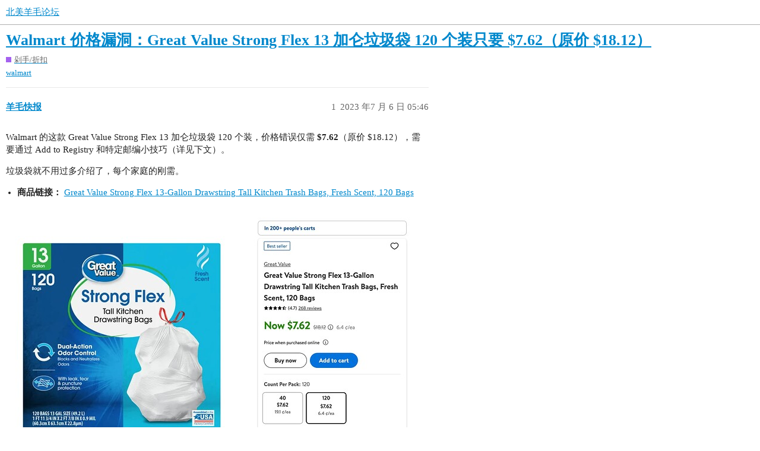

--- FILE ---
content_type: text/html; charset=utf-8
request_url: https://usdealsforum.com/t/topic/709
body_size: 3879
content:
<!DOCTYPE html>
<html lang="zh-CN">
  <head>
    <meta charset="utf-8">
    <title>Walmart 价格漏洞：Great Value Strong Flex 13 加仑垃圾袋 120 个装只要 $7.62（原价 $18.12） - 剁手/折扣 - 北美羊毛论坛</title>
    <meta name="description" content="Walmart 的这款 Great Value Strong Flex 13 加仑垃圾袋 120 个装，价格错误仅需 $7.62（原价 $18.12），需要通过 Add to Registry 和特定邮编小技巧（详见下文）。 
垃圾袋就不用&amp;hellip;">
    <meta name="generator" content="Discourse 3.2.0.beta1-dev - https://github.com/discourse/discourse version 7c8e978b543466e99155cde13058b973faeccdef">
<link rel="icon" type="image/png" href="https://usdealsforum.com/uploads/default/optimized/1X/9b1996b92ef66d5953640efe22ef3d279206bfec_2_32x32.png">
<link rel="apple-touch-icon" type="image/png" href="https://usdealsforum.com/uploads/default/optimized/1X/_129430568242d1b7f853bb13ebea28b3f6af4e7_2_180x180.png">
<meta name="theme-color" media="(prefers-color-scheme: light)" content="#ffffff">
<meta name="theme-color" media="(prefers-color-scheme: dark)" content="#111111">

<meta name="viewport" content="width=device-width, initial-scale=1.0, minimum-scale=1.0, user-scalable=yes, viewport-fit=cover">
<link rel="canonical" href="https://usdealsforum.com/t/topic/709" />

<link rel="search" type="application/opensearchdescription+xml" href="https://usdealsforum.com/opensearch.xml" title="北美羊毛论坛 Search">

    <link href="/stylesheets/color_definitions_scheme__8_1a1dc87fcf2b2f7334015bec3c32e5a2baa38686.css?__ws=usdealsforum.com" media="all" rel="stylesheet" class="light-scheme"/><link href="/stylesheets/color_definitions_scheme_1_8_e54214fb165693b2a44f4bfc16794e264e60f8ca.css?__ws=usdealsforum.com" media="(prefers-color-scheme: dark)" rel="stylesheet" class="dark-scheme"/>

  <link href="/stylesheets/desktop_545506182062904a6b8aac8b63cb86116508cc46.css?__ws=usdealsforum.com" media="all" rel="stylesheet" data-target="desktop"  />



  <link href="/stylesheets/checklist_545506182062904a6b8aac8b63cb86116508cc46.css?__ws=usdealsforum.com" media="all" rel="stylesheet" data-target="checklist"  />
  <link href="/stylesheets/discourse-details_545506182062904a6b8aac8b63cb86116508cc46.css?__ws=usdealsforum.com" media="all" rel="stylesheet" data-target="discourse-details"  />
  <link href="/stylesheets/discourse-lazy-videos_545506182062904a6b8aac8b63cb86116508cc46.css?__ws=usdealsforum.com" media="all" rel="stylesheet" data-target="discourse-lazy-videos"  />
  <link href="/stylesheets/discourse-local-dates_545506182062904a6b8aac8b63cb86116508cc46.css?__ws=usdealsforum.com" media="all" rel="stylesheet" data-target="discourse-local-dates"  />
  <link href="/stylesheets/discourse-narrative-bot_545506182062904a6b8aac8b63cb86116508cc46.css?__ws=usdealsforum.com" media="all" rel="stylesheet" data-target="discourse-narrative-bot"  />
  <link href="/stylesheets/discourse-presence_545506182062904a6b8aac8b63cb86116508cc46.css?__ws=usdealsforum.com" media="all" rel="stylesheet" data-target="discourse-presence"  />
  <link href="/stylesheets/docker_manager_545506182062904a6b8aac8b63cb86116508cc46.css?__ws=usdealsforum.com" media="all" rel="stylesheet" data-target="docker_manager"  />
  <link href="/stylesheets/poll_545506182062904a6b8aac8b63cb86116508cc46.css?__ws=usdealsforum.com" media="all" rel="stylesheet" data-target="poll"  />
  <link href="/stylesheets/poll_desktop_545506182062904a6b8aac8b63cb86116508cc46.css?__ws=usdealsforum.com" media="all" rel="stylesheet" data-target="poll_desktop"  />

  <link href="/stylesheets/desktop_theme_10_40f39ffe38910f99d1c4de07c03aa2a7e16cc2c2.css?__ws=usdealsforum.com" media="all" rel="stylesheet" data-target="desktop_theme" data-theme-id="10" data-theme-name="dark-light toggle"/>
<link href="/stylesheets/desktop_theme_7_1f57f8c27b9824f950c591a966b2c6f588e26b23.css?__ws=usdealsforum.com" media="all" rel="stylesheet" data-target="desktop_theme" data-theme-id="7" data-theme-name="discourse-search-banner"/>
<link href="/stylesheets/desktop_theme_11_0bc0cbc203b86de91f8f94e38880a0955cc8efbf.css?__ws=usdealsforum.com" media="all" rel="stylesheet" data-target="desktop_theme" data-theme-id="11" data-theme-name="easy footer"/>
<link href="/stylesheets/desktop_theme_9_b78bec05c8cdd4460c1c8ea741169f578ac85c84.css?__ws=usdealsforum.com" media="all" rel="stylesheet" data-target="desktop_theme" data-theme-id="9" data-theme-name="full width"/>
<link href="/stylesheets/desktop_theme_8_2da3e6befa79175daf5176ed27346b32e2884bff.css?__ws=usdealsforum.com" media="all" rel="stylesheet" data-target="desktop_theme" data-theme-id="8" data-theme-name="fully"/>

    
    <meta id="data-ga-universal-analytics" data-tracking-code="G-FV1B18JHZH" data-json="{&quot;cookieDomain&quot;:&quot;auto&quot;}" data-auto-link-domains="">

  <script async src="https://www.googletagmanager.com/gtag/js?id=G-FV1B18JHZH"></script>
  <link rel="preload" href="/assets/google-universal-analytics-v4-e154af4adb3c483a3aba7f9a7229b8881cdc5cf369290923d965a2ad30163ae8.js" as="script">
<script defer src="/assets/google-universal-analytics-v4-e154af4adb3c483a3aba7f9a7229b8881cdc5cf369290923d965a2ad30163ae8.js"></script>


        <link rel="alternate nofollow" type="application/rss+xml" title="&#39;Walmart 价格漏洞：Great Value Strong Flex 13 加仑垃圾袋 120 个装只要 $7.62（原价 $18.12）&#39; 的 RSS Feed" href="https://usdealsforum.com/t/topic/709.rss" />
    <meta property="og:site_name" content="北美羊毛论坛" />
<meta property="og:type" content="website" />
<meta name="twitter:card" content="summary" />
<meta name="twitter:image" content="https://usdealsforum.com/uploads/default/optimized/1X/9be022f26f3369f11972c28841c7f2ecacfc77ee_2_1024x622.jpeg" />
<meta property="og:image" content="https://usdealsforum.com/uploads/default/optimized/1X/9be022f26f3369f11972c28841c7f2ecacfc77ee_2_1024x622.jpeg" />
<meta property="og:url" content="https://usdealsforum.com/t/topic/709" />
<meta name="twitter:url" content="https://usdealsforum.com/t/topic/709" />
<meta property="og:title" content="Walmart 价格漏洞：Great Value Strong Flex 13 加仑垃圾袋 120 个装只要 $7.62（原价 $18.12）" />
<meta name="twitter:title" content="Walmart 价格漏洞：Great Value Strong Flex 13 加仑垃圾袋 120 个装只要 $7.62（原价 $18.12）" />
<meta property="og:description" content="Walmart 的这款 Great Value Strong Flex 13 加仑垃圾袋 120 个装，价格错误仅需 $7.62（原价 $18.12），需要通过 Add to Registry 和特定邮编小技巧（详见下文）。  垃圾袋就不用过多介绍了，每个家庭的刚需。    商品链接： Great Value Strong Flex 13-Gallon Drawstring Tall Kitchen Trash Bags, Fresh Scent, 120 Bags      操作步骤：  如果电脑网页版操作失败，请在手机上打开链接，会跳转到 Walmart App，再尝试下列步骤。   点击上面的链接进入商品页，这时候会显示原价； 页面左上角，点击 “Pickup”，输入邮编 98056，选择第一个店铺，这时候价格变成了 $7.62； 点击商品页的 “Add to Registry”，然后创建一个或加入已有的（创建的时候要保证地址是自己的正确邮寄地址）； 再点击这里 ，进入 Registry，找到这个商品，然后进入商品页，点击 Add to cart 并结账即可保持 bug 价（如果..." />
<meta name="twitter:description" content="Walmart 的这款 Great Value Strong Flex 13 加仑垃圾袋 120 个装，价格错误仅需 $7.62（原价 $18.12），需要通过 Add to Registry 和特定邮编小技巧（详见下文）。  垃圾袋就不用过多介绍了，每个家庭的刚需。    商品链接： Great Value Strong Flex 13-Gallon Drawstring Tall Kitchen Trash Bags, Fresh Scent, 120 Bags      操作步骤：  如果电脑网页版操作失败，请在手机上打开链接，会跳转到 Walmart App，再尝试下列步骤。   点击上面的链接进入商品页，这时候会显示原价； 页面左上角，点击 “Pickup”，输入邮编 98056，选择第一个店铺，这时候价格变成了 $7.62； 点击商品页的 “Add to Registry”，然后创建一个或加入已有的（创建的时候要保证地址是自己的正确邮寄地址）； 再点击这里 ，进入 Registry，找到这个商品，然后进入商品页，点击 Add to cart 并结账即可保持 bug 价（如果..." />
<meta property="og:article:section" content="剁手/折扣" />
<meta property="og:article:section:color" content="A461EF" />
<meta property="og:article:tag" content="walmart" />
<meta property="article:published_time" content="2023-07-06T05:46:33+00:00" />
<meta property="og:ignore_canonical" content="true" />


    
  </head>
  <body class="crawler ">
    
    <header>
  <a href="/">
    北美羊毛论坛
  </a>
</header>

    <div id="main-outlet" class="wrap" role="main">
        <div id="topic-title">
    <h1>
      <a href="/t/topic/709">Walmart 价格漏洞：Great Value Strong Flex 13 加仑垃圾袋 120 个装只要 $7.62（原价 $18.12）</a>
    </h1>

      <div class="topic-category" itemscope itemtype="http://schema.org/BreadcrumbList">
          <span itemprop="itemListElement" itemscope itemtype="http://schema.org/ListItem">
            <a href="https://usdealsforum.com/c/deals/7" class="badge-wrapper bullet" itemprop="item">
              <span class='badge-category-bg' style='background-color: #A461EF'></span>
              <span class='badge-category clear-badge'>
                <span class='category-name' itemprop='name'>剁手/折扣</span>
              </span>
            </a>
            <meta itemprop="position" content="1" />
          </span>
      </div>

      <div class="topic-category">
        <div class='discourse-tags list-tags'>
            <a href='https://usdealsforum.com/tag/walmart' class='discourse-tag' rel="tag">walmart</a>
        </div>
      </div>
  </div>

  

    <div itemscope itemtype='http://schema.org/DiscussionForumPosting'>
      <meta itemprop='headline' content='Walmart 价格漏洞：Great Value Strong Flex 13 加仑垃圾袋 120 个装只要 $7.62（原价 $18.12）'>
        <meta itemprop='articleSection' content='剁手/折扣'>
      <meta itemprop='keywords' content='walmart'>
      <div itemprop='publisher' itemscope itemtype="http://schema.org/Organization">
        <meta itemprop='name' content='北美羊毛论坛'>
      </div>

          <div id='post_1'  class='topic-body crawler-post'>
            <div class='crawler-post-meta'>
              <span class="creator" itemprop="author" itemscope itemtype="http://schema.org/Person">
                <a itemprop="url" href='https://usdealsforum.com/u/羊毛快报'><span itemprop='name'>羊毛快报</span></a>
                
              </span>

              <link itemprop="mainEntityOfPage" href="https://usdealsforum.com/t/topic/709">

                <link itemprop="image" href="https://usdealsforum.com/uploads/default/original/1X/9be022f26f3369f11972c28841c7f2ecacfc77ee.jpeg">

              <span class="crawler-post-infos">
                  <time itemprop='datePublished' datetime='2023-07-06T05:46:33Z' class='post-time'>
                    2023 年7 月 6 日 05:46
                  </time>
                  <meta itemprop='dateModified' content='2023-07-06T05:46:33Z'>
              <span itemprop='position'>1</span>
              </span>
            </div>
            <div class='post' itemprop='articleBody'>
              <p>Walmart 的这款 Great Value Strong Flex 13 加仑垃圾袋 120 个装，价格错误仅需 <strong>$7.62</strong>（原价 $18.12），需要通过 Add to Registry 和特定邮编小技巧（详见下文）。</p>
<p>垃圾袋就不用过多介绍了，每个家庭的刚需。</p>
<ul>
<li>
<strong>商品链接：</strong> <a href="https://bit.ly/3JKYHBS">Great Value Strong Flex 13-Gallon Drawstring Tall Kitchen Trash Bags, Fresh Scent, 120 Bags</a>
</li>
</ul>
<p><div class="lightbox-wrapper"><a class="lightbox" href="https://usdealsforum.com/uploads/default/original/1X/9be022f26f3369f11972c28841c7f2ecacfc77ee.jpeg" data-download-href="https://usdealsforum.com/uploads/default/9be022f26f3369f11972c28841c7f2ecacfc77ee" title="image"><img src="https://usdealsforum.com/uploads/default/optimized/1X/9be022f26f3369f11972c28841c7f2ecacfc77ee_2_690x419.jpeg" alt="image" data-base62-sha1="meWdwGIFWGtdCwo91NdPFPw6OwS" width="690" height="419" srcset="https://usdealsforum.com/uploads/default/optimized/1X/9be022f26f3369f11972c28841c7f2ecacfc77ee_2_690x419.jpeg, https://usdealsforum.com/uploads/default/optimized/1X/9be022f26f3369f11972c28841c7f2ecacfc77ee_2_1035x628.jpeg 1.5x, https://usdealsforum.com/uploads/default/optimized/1X/9be022f26f3369f11972c28841c7f2ecacfc77ee_2_1380x838.jpeg 2x" data-dominant-color="B8D5E1"><div class="meta">
<svg class="fa d-icon d-icon-far-image svg-icon" aria-hidden="true"><use href="#far-image"></use></svg><span class="filename">image</span><span class="informations">1920×1168 118 KB</span><svg class="fa d-icon d-icon-discourse-expand svg-icon" aria-hidden="true"><use href="#discourse-expand"></use></svg>
</div></a></div></p>
<p><strong>操作步骤：</strong></p>
<p>如果电脑网页版操作失败，请在手机上打开链接，会跳转到 Walmart App，再尝试下列步骤。</p>
<ol>
<li>点击上面的链接进入商品页，这时候会显示原价；</li>
<li>页面左上角，点击 “Pickup”，输入邮编 <strong>98056</strong>，选择第一个店铺，这时候价格变成了 $7.62；</li>
<li>点击<strong>商品页的 “Add to Registry”</strong>，然后创建一个或加入已有的（创建的时候要保证地址是自己的正确邮寄地址）；</li>
<li>再<a href="https://bit.ly/3JjGyf9">点击这里 </a>，进入 Registry，找到这个商品，然后进入商品页，点击 Add to cart 并结账即可保持 bug 价（如果不通过 Registry 添加会重新变成原价）。</li>
</ol>
<p>如何免运费：<a href="https://bit.ly/3YwFCIJ">点击这里 </a>免费试用 Walmart+ 会员 30 天免运费。</p>
<p>随时可能失效或缺货，<strong>缺货的话过段时间多刷刷，会一直补货的</strong>。需要的话抓紧时间哦~~</p>
            </div>

            <div itemprop="interactionStatistic" itemscope itemtype="http://schema.org/InteractionCounter">
              <meta itemprop="interactionType" content="http://schema.org/LikeAction"/>
              <meta itemprop="userInteractionCount" content="0" />
              <span class='post-likes'></span>
            </div>

            <div itemprop="interactionStatistic" itemscope itemtype="http://schema.org/InteractionCounter">
                <meta itemprop="interactionType" content="http://schema.org/CommentAction"/>
                <meta itemprop="userInteractionCount" content="0" />
              </div>

          </div>
    </div>






    </div>
    <footer class="container wrap">
  <nav class='crawler-nav'>
    <ul>
      <li itemscope itemtype='http://schema.org/SiteNavigationElement'>
        <span itemprop='name'>
          <a href='/' itemprop="url">首页 </a>
        </span>
      </li>
      <li itemscope itemtype='http://schema.org/SiteNavigationElement'>
        <span itemprop='name'>
          <a href='/categories' itemprop="url">类别 </a>
        </span>
      </li>
      <li itemscope itemtype='http://schema.org/SiteNavigationElement'>
        <span itemprop='name'>
          <a href='/guidelines' itemprop="url">常见问题解答/准则 </a>
        </span>
      </li>
        <li itemscope itemtype='http://schema.org/SiteNavigationElement'>
          <span itemprop='name'>
            <a href='/tos' itemprop="url">服务条款 </a>
          </span>
        </li>
        <li itemscope itemtype='http://schema.org/SiteNavigationElement'>
          <span itemprop='name'>
            <a href='/privacy' itemprop="url">隐私政策 </a>
          </span>
        </li>
    </ul>
  </nav>
  <p class='powered-by-link'>由 <a href="https://www.discourse.org">Discourse</a> 提供技术支持，启用 JavaScript 以获得最佳体验</p>
</footer>

    
    
  </body>
  
</html>


--- FILE ---
content_type: text/css
request_url: https://usdealsforum.com/stylesheets/discourse-narrative-bot_545506182062904a6b8aac8b63cb86116508cc46.css?__ws=usdealsforum.com
body_size: -60
content:
article[data-user-id="-2"] div.cooked iframe{border:0}

/*# sourceMappingURL=discourse-narrative-bot_545506182062904a6b8aac8b63cb86116508cc46.css.map?__ws=usdealsforum.com */


--- FILE ---
content_type: text/css
request_url: https://usdealsforum.com/stylesheets/desktop_theme_10_40f39ffe38910f99d1c4de07c03aa2a7e16cc2c2.css?__ws=usdealsforum.com
body_size: -75
content:
.header-toggle-button .btn{padding:0}

/*# sourceMappingURL=desktop_theme_10_40f39ffe38910f99d1c4de07c03aa2a7e16cc2c2.css.map?__ws=usdealsforum.com */


--- FILE ---
content_type: text/css
request_url: https://usdealsforum.com/stylesheets/desktop_theme_8_2da3e6befa79175daf5176ed27346b32e2884bff.css?__ws=usdealsforum.com
body_size: 1858
content:
:root{--sidebar-color: var(--primary-50);--sidebar-hover: var(--primary-200);--bright-text: var(--primary);--active-text: var(--secondary);--dimmed-text: var(--primary-800);--sidebar-border: var(--primary-200);--presence-online: var(--success);--d-border-radius: 4px;--d-border-radius-large: 8px}.sidebar-wrapper .sidebar-sections{--scrollbarThumbBg: rgba(var(--primary-rgb), 0.2);--scrollbarWidth: 0.35em}.sidebar-section-link-prefix.image::before{content:"";width:6px;height:6px;box-shadow:0px 0px 0px 2px var(--sidebar-color);border:1px solid var(--dimmed-text);border-radius:100%;display:inline;position:absolute;bottom:3px;left:calc(var(--d-sidebar-section-link-prefix-width) + 3px);background-color:var(--sidebar-color)}.sidebar-section-link:hover .sidebar-section-link-prefix.image.active::before{box-shadow:0px 0px 0px 2px var(--sidebar-hover)}.sidebar-section-link--active .sidebar-section-link-prefix.image.active::before{box-shadow:0px 0px 0px 2px var(--tertiary) !important;border:1px solid #fff !important;border-radius:100%;display:inline;position:absolute;bottom:3px;left:calc(var(--d-sidebar-section-link-prefix-width) + 3px);background-color:#fff !important}.sidebar-section-link--active:hover .sidebar-section-link-prefix.image.active::before{box-shadow:0px 0px 0px 2px var(--sidebar-hover) !important;background-color:var(--presence-online) !important;border-color:var(--presence-online) !important}.sidebar-section-link--active .sidebar-section-link-prefix.image::before{box-shadow:0px 0px 0px 2px var(--tertiary);border:1px solid var(--sidebar-color);background-color:var(--tertiary)}.sidebar-section-link--active:hover .sidebar-section-link-prefix.image::before{box-shadow:0px 0px 0px 2px var(--sidebar-hover);background-color:var(--sidebar-hover);border-color:var(--bright-text)}.sidebar-section-link .sidebar-section-link-prefix.image.active::before{box-shadow:0px 0px 0px 2px var(--sidebar-color);border:1px solid var(--presence-online);border-radius:100%;display:inline;position:absolute;bottom:3px;left:calc(var(--d-sidebar-section-link-prefix-width) + 3px);background-color:var(--presence-online)}.sidebar-section-link:hover .sidebar-section-link-prefix.image.active::before{box-shadow:0px 0px 0px 2px var(--sidebar-hover)}.sidebar-section-link:hover .sidebar-section-link-prefix.image::before{box-shadow:0px 0px 0px 2px var(--sidebar-hover)}.chat-enabled .sidebar-section-link-prefix.active .prefix-image{box-shadow:none}.chat-user-avatar.is-online .chat-user-avatar__container .avatar{box-shadow:0px 0px 0px 0px;border:1px solid rgba(0,0,0,0);padding:0}.chat-user-avatar .chat-user-avatar__container::before{content:"";width:5px;height:5px;border:1px solid var(--primary-medium);box-shadow:0px 0px 0px 2px var(--secondary);border-radius:100%;display:inline;position:absolute;bottom:0px;left:21px;background-color:var(--secondary)}.mobile-view .channels-list .chat-user-avatar .chat-user-avatar__container::before{left:32px}.chat-message .chat-user-avatar .chat-user-avatar__container::before{left:24px}.chat-message .chat-reply .chat-user-avatar .chat-user-avatar__container::before{left:16px}.chat-message-thread-indicator .chat-user-avatar .chat-user-avatar__container::before{left:20px}.chat-user-avatar.is-online .chat-user-avatar__container::before{background-color:var(--presence-online);border:1px solid rgba(0,0,0,0)}.is-online .avatar{box-shadow:0px 0px 0px 0px;border:1px solid rgba(0,0,0,0)}.sidebar-section-link-wrapper .sidebar-section-link,.sidebar-section-wrapper .sidebar-section-header-wrapper,.sidebar-more-section-links-details{border-radius:var(--d-border-radius);padding:0 calc(var(--d-sidebar-row-horizontal-padding)/2)}.sidebar-section-link-wrapper,.sidebar-section-wrapper .sidebar-section-header-wrapper,.sidebar-more-section-links-details{margin:0 calc(var(--d-sidebar-row-horizontal-padding)/2)}.sidebar-more-section-links-details .sidebar-more-section-links-details-content-wrapper{left:0px;width:100%;background-color:var(--sidebar-color)}.sidebar-more-section-links-details .sidebar-more-section-links-details-content,.sidebar-more-section-links-details .sidebar-more-section-links-details-content .sidebar-section-link-wrapper{margin:0}.sidebar-more-section-links-details .sidebar-more-section-links-details-content .sidebar-section-link{border-radius:0}.sidebar-row{padding:0}.sidebar-section-link-wrapper .sidebar-section-link-prefix.image img{border-radius:calc(var(--d-border-radius)/2)}.sidebar-section-wrapper .sidebar-section-header-text{font-size:var(--font-down-1);text-transform:uppercase}.hamburger-panel .revamped .sidebar-footer-wrapper .sidebar-footer-container:before{top:-100%}.btn-flat.sidebar-more-section-links-details-summary,.sidebar-more-section-links-details-summary.json-editor-btn-collapse{padding:0 calc(var(--d-sidebar-row-horizontal-padding)/2)}.sidebar-more-section-links-details-content{border:1px solid var(--primary-low);border-radius:var(--d-border-radius)}.sidebar-more-section-links-details-content-footer{border-top:1px solid var(--primary-low)}.sidebar-section-link-wrapper .sidebar-section-link-button{border-top-right-radius:0px;border-top-left-radius:0px}#main-outlet-wrapper .sidebar-container,.sidebar-footer-wrapper .sidebar-footer-container,.sidebar-hamburger-dropdown .sidebar-footer-wrapper .sidebar-footer-container,.sidebar-hamburger-dropdown,.hamburger-panel .revamped.menu-panel.slide-in{background-color:var(--sidebar-color)}.chat-message-info__username__name{color:var(--primary)}.sidebar-section-wrapper .sidebar-section-header-wrapper .btn.dropdown-select-box-header:focus,.sidebar-section-wrapper .sidebar-section-header-wrapper .sidebar-section-header-button:focus,.discourse-no-touch .sidebar-section-wrapper .sidebar-section-header-wrapper .btn.dropdown-select-box-header:hover,.discourse-no-touch .sidebar-section-wrapper .sidebar-section-header-wrapper .sidebar-section-header-button:hover,.sidebar-section-link-wrapper .sidebar-section-link-hover .sidebar-section-hover-button:hover,.sidebar-section-link-wrapper .sidebar-section-link-hover .sidebar-section-hover-button:focus{background:rgba(0,0,0,0)}.sidebar-section-wrapper .sidebar-section-header-wrapper .btn.dropdown-select-box-header:focus .d-icon,.sidebar-section-wrapper .sidebar-section-header-wrapper .sidebar-section-header-button:focus .d-icon,.discourse-no-touch .sidebar-section-wrapper .sidebar-section-header-wrapper .btn.dropdown-select-box-header:hover .d-icon,.discourse-no-touch .sidebar-section-wrapper .sidebar-section-header-wrapper .sidebar-section-header-button:hover .d-icon,.sidebar-section-link-wrapper .sidebar-section-link-hover .sidebar-section-hover-button:hover .d-icon,.sidebar-section-link-wrapper .sidebar-section-link-hover .sidebar-section-hover-button:focus .d-icon{color:var(--bright-text)}.sidebar-section-link-wrapper .sidebar-section-link,.sidebar-section-link-wrapper .sidebar-section-link-prefix.icon,.sidebar-section-link-wrapper .sidebar-section-link-prefix.span,.sidebar-section-wrapper .sidebar-section-header-caret svg,.sidebar-section-wrapper .sidebar-section-header,.sidebar-more-section-links-details .sidebar-more-section-links-details-summary,.sidebar-more-section-links-details .sidebar-more-section-links-details-summary .sidebar-more-section-links-icon-wrapper,.sidebar-section-link-wrapper .sidebar-section-link-prefix.icon .prefix-badge,.sidebar-section-link-wrapper .sidebar-section-link-prefix.span .prefix-badge{color:var(--dimmed-text)}.sidebar-more-section-links-details:focus-within,.sidebar-more-section-links-details:hover{background:unset}.sidebar-footer-wrapper .sidebar-footer-container:before,.sidebar-hamburger-dropdown .sidebar-footer-wrapper .sidebar-footer-container:before{background:linear-gradient(to bottom, rgba(59, 59, 59, 0), var(--sidebar-color))}.sidebar-more-section-links-details .sidebar-more-section-links-details-content{background-color:var(--sidebar-color);box-shadow:none}.sidebar-section-link-wrapper .sidebar-section-link:focus,.sidebar-section-link-wrapper .sidebar-section-link:hover,.sidebar-more-section-links-details:hover,.discourse-no-touch .sidebar-section-wrapper .sidebar-section-header-wrapper:hover{background:var(--sidebar-hover);color:var(--bright-text)}.discourse-no-touch .btn-flat:hover,.discourse-no-touch .json-editor-btn-collapse:hover,.discourse-no-touch .btn-flat.btn-hover,.discourse-no-touch .btn-hover.json-editor-btn-collapse,.discourse-no-touch .btn-flat:hover .d-icon,.discourse-no-touch .json-editor-btn-collapse:hover .d-icon,.discourse-no-touch .btn-flat.btn-hover .d-icon,.discourse-no-touch .btn-hover.json-editor-btn-collapse .d-icon{color:var(--bright-text)}.discourse-no-touch .d-header-icons .btn-flat.btn-hover,.discourse-no-touch .d-header-icons .btn-flat:hover .d-icon{color:unset}.sidebar-section-link-wrapper .sidebar-section-link.active,.sidebar-section-link-wrapper .sidebar-section-link--active{color:var(--active-text);background-color:var(--tertiary)}.sidebar-section-link-wrapper .sidebar-section-link.active:hover,.sidebar-section-link-wrapper .sidebar-section-link--active:hover{background-color:var(--sidebar-hover);color:var(--primary)}.sidebar-section-link-wrapper .sidebar-section-link.active:hover .sidebar-section-link-prefix.icon,.sidebar-section-link-wrapper .sidebar-section-link--active:hover .sidebar-section-link-prefix.icon{color:var(--primary)}.sidebar-section-link-wrapper .sidebar-section-link.active .sidebar-section-link-prefix.icon{color:var(--active-text)}.sidebar-more-section-links-details .sidebar-more-section-links-details-summary .sidebar-more-section-links-icon-wrapper .d-icon{color:var(--dimmed-text)}.sidebar-more-section-links-details .sidebar-more-section-links-details-content-secondary{border-top:none}.sidebar-footer-wrapper .sidebar-footer-container{border-top:1px solid var(--sidebar-border)}.sidebar-wrapper .sidebar-section-wrapper.sidebar-section-chat-channels{border-top:1px solid var(--sidebar-border);padding-top:.5em}.revamped.menu-panel{border:none}.has-full-page-chat:not(.discourse-sidebar) .full-page-chat{border-left:none;border-right:none}.chat-composer__inner-container{background-color:var(--primary-100);border-color:var(--primary-100)}.chat-composer .chat-composer-dropdown__trigger-btn:not(:disabled) .d-icon{background-color:var(--primary-700);color:var(--primary-100)}.no-touch .chat-composer .chat-composer-dropdown__trigger-btn:not(:disabled):hover .d-icon,.no-touch .chat-composer .chat-composer-dropdown__trigger-btn:not(:disabled):focus .d-icon{background-color:var(--primary-800);color:var(--primary-100)}.chat-composer__wrapper{background-color:var(--secondary)}.chat-composer.is-focused .chat-composer__inner-container{box-shadow:none;border-color:var(--primary-300)}.desktop-view .has-sidebar-page .d-header-wrap::before{content:"";display:inline;width:calc(var(--d-sidebar-width) - 1px);height:4em;background-color:var(--sidebar-color);border-bottom:1px solid var(--sidebar-border);border-right:1px solid var(--sidebar-border);position:absolute}.d-header{box-shadow:none;border-bottom:1px solid var(--sidebar-border)}.d-header #site-text-logo{color:var(--bright-text);padding-left:calc(var(--d-sidebar-row-horizontal-padding)/2)}.mobile-view .d-header #site-text-logo{font-size:var(--font-0);color:var(--primary)}.full-page-chat .chat-full-page-header{border-top:none}img.avatar{border-radius:var(--d-border-radius)}.chat-message .chat-message-avatar .chat-user-avatar .chat-user-avatar-container .avatar,.chat-message .chat-emoji-avatar .chat-emoji-avatar-container{height:35px;width:35px}body.has-sidebar-page.has-full-page-chat #main-outlet-wrapper{grid-template-columns:var(--d-sidebar-width) minmax(0, 1fr)}body.has-sidebar-page.has-full-page-chat #main-outlet-wrapper #main-outlet{max-width:unset}.sidebar-theme-toggle__wrapper .sidebar-theme-toggle-dropdown.select-kit.is-expanded .select-kit-body{background:var(--sidebar-color);border-color:var(--sidebar-border);box-shadow:none;width:calc(var(--d-sidebar-width) - 1.75em) !important;border-radius:8px;min-width:unset !important}

/*# sourceMappingURL=desktop_theme_8_2da3e6befa79175daf5176ed27346b32e2884bff.css.map?__ws=usdealsforum.com */
